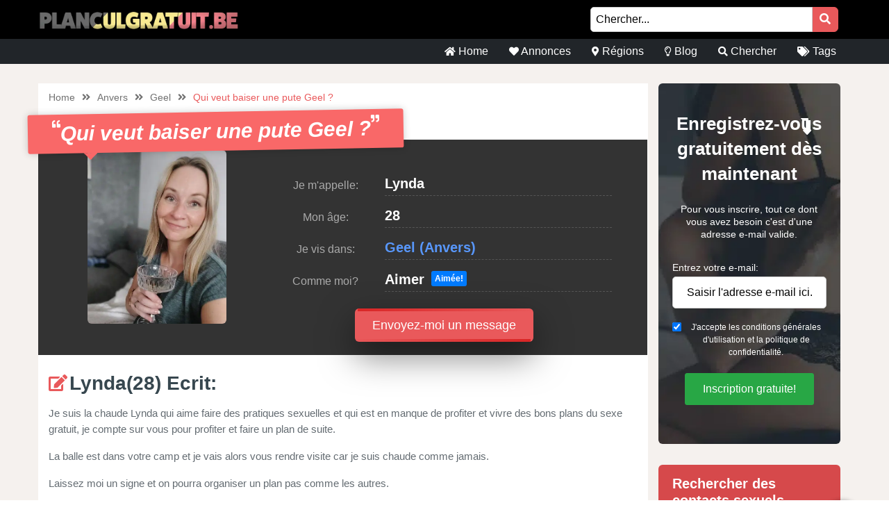

--- FILE ---
content_type: text/html; charset=UTF-8
request_url: https://planculgratuit.be/annonce/qui-veut-baiser-une-pute-geel/
body_size: 13265
content:
<!doctype html><html class="no-js" lang="nl-NL"><head><meta charset="UTF-8" /><meta http-equiv="x-ua-compatible" content="ie=edge"><meta name="viewport" content="width=device-width, initial-scale=1, shrink-to-fit=no"><meta name="theme-color" content="#FF6B2D"><meta name="description" content="Je suis la chaude Lynda qui aime faire des pratiques sexuelles et qui est en manque de profiter et vivre des bons plans du sexe gratuit, je compte sur..."><link rel="stylesheet" media="print" onload="this.onload=null;this.media='all';" id="ao_optimized_gfonts" href="https://fonts.googleapis.com/css?family=Lato%3A300%2C400%2C700%2C800%2C900&amp;display=swap"><link rel="shortcut icon" href="https://planculgratuit.be/wp-content/themes/wpb/assets/img/favicon.ico" type="image/x-icon"><link rel="icon" href="https://planculgratuit.be/wp-content/themes/wpb/assets/img/favicon.ico" type="image/x-icon"><meta name='robots' content='index, follow, max-image-preview:large, max-snippet:-1, max-video-preview:-1' /><title>Qui veut baiser une pute Geel ? - PlanculGratuit.be</title><link rel="canonical" href="https://planculgratuit.be/annonce/qui-veut-baiser-une-pute-geel/" /><meta name="twitter:card" content="summary_large_image" /><meta name="twitter:title" content="Qui veut baiser une pute Geel ? - PlanculGratuit.be" /><meta name="twitter:image" content="https://planculgratuit.be/wp-content/uploads/2024/07/a5f65f8640f4f2f6aae3131e5406014d.png" /><meta name="twitter:label1" content="Geschatte leestijd" /><meta name="twitter:data1" content="1 minuut" /> <script type="application/ld+json" class="yoast-schema-graph">{"@context":"https://schema.org","@graph":[{"@type":"WebPage","@id":"https://planculgratuit.be/annonce/qui-veut-baiser-une-pute-geel/","url":"https://planculgratuit.be/annonce/qui-veut-baiser-une-pute-geel/","name":"Qui veut baiser une pute Geel ? - PlanculGratuit.be","isPartOf":{"@id":"https://planculgratuit.be/#website"},"primaryImageOfPage":{"@id":"https://planculgratuit.be/annonce/qui-veut-baiser-une-pute-geel/#primaryimage"},"image":{"@id":"https://planculgratuit.be/annonce/qui-veut-baiser-une-pute-geel/#primaryimage"},"thumbnailUrl":"https://planculgratuit.be/wp-content/uploads/2024/07/a5f65f8640f4f2f6aae3131e5406014d.png","datePublished":"2024-07-17T20:09:24+00:00","dateModified":"2024-07-17T20:09:24+00:00","breadcrumb":{"@id":"https://planculgratuit.be/annonce/qui-veut-baiser-une-pute-geel/#breadcrumb"},"inLanguage":"nl-NL","potentialAction":[{"@type":"ReadAction","target":["https://planculgratuit.be/annonce/qui-veut-baiser-une-pute-geel/"]}]},{"@type":"ImageObject","inLanguage":"nl-NL","@id":"https://planculgratuit.be/annonce/qui-veut-baiser-une-pute-geel/#primaryimage","url":"https://planculgratuit.be/wp-content/uploads/2024/07/a5f65f8640f4f2f6aae3131e5406014d.png","contentUrl":"https://planculgratuit.be/wp-content/uploads/2024/07/a5f65f8640f4f2f6aae3131e5406014d.png","width":459,"height":583},{"@type":"BreadcrumbList","@id":"https://planculgratuit.be/annonce/qui-veut-baiser-une-pute-geel/#breadcrumb","itemListElement":[{"@type":"ListItem","position":1,"name":"Home","item":"https://planculgratuit.be/"},{"@type":"ListItem","position":2,"name":"Annonce","item":"https://planculgratuit.be/annonce/"},{"@type":"ListItem","position":3,"name":"Qui veut baiser une pute Geel ?"}]},{"@type":"WebSite","@id":"https://planculgratuit.be/#website","url":"https://planculgratuit.be/","name":"PlanculGratuit.be","description":"Vous recherchez un contact sexuel? Sur planculgratuit.be vous trouverez immédiatement des profiles sexuels de votre région.","publisher":{"@id":"https://planculgratuit.be/#organization"},"potentialAction":[{"@type":"SearchAction","target":{"@type":"EntryPoint","urlTemplate":"https://planculgratuit.be/?s={search_term_string}"},"query-input":{"@type":"PropertyValueSpecification","valueRequired":true,"valueName":"search_term_string"}}],"inLanguage":"nl-NL"},{"@type":"Organization","@id":"https://planculgratuit.be/#organization","name":"PlanculGratuit.be","url":"https://planculgratuit.be/","logo":{"@type":"ImageObject","inLanguage":"nl-NL","@id":"https://planculgratuit.be/#/schema/logo/image/","url":"https://planculgratuit.be/wp-content/uploads/2020/11/cropped-Planculgratuit.be_.png","contentUrl":"https://planculgratuit.be/wp-content/uploads/2020/11/cropped-Planculgratuit.be_.png","width":780,"height":90,"caption":"PlanculGratuit.be"},"image":{"@id":"https://planculgratuit.be/#/schema/logo/image/"}}]}</script> <link href='https://fonts.gstatic.com' crossorigin='anonymous' rel='preconnect' /><link rel="alternate" type="application/rss+xml" title="PlanculGratuit.be &raquo; Qui veut baiser une pute Geel ? reactiesfeed" href="https://planculgratuit.be/annonce/qui-veut-baiser-une-pute-geel/feed/" /><link rel='stylesheet' id='sgr-css' href='https://planculgratuit.be/wp-content/cache/autoptimize/css/autoptimize_single_87919152e480d34bc2ab66090bb82746.css' type='text/css' media='all' /><link rel='stylesheet' id='wp-block-library-css' href='https://planculgratuit.be/wp-includes/css/dist/block-library/style.min.css' type='text/css' media='all' /><style id='classic-theme-styles-inline-css' type='text/css'>/*! This file is auto-generated */
.wp-block-button__link{color:#fff;background-color:#32373c;border-radius:9999px;box-shadow:none;text-decoration:none;padding:calc(.667em + 2px) calc(1.333em + 2px);font-size:1.125em}.wp-block-file__button{background:#32373c;color:#fff;text-decoration:none}</style><style id='global-styles-inline-css' type='text/css'>body{--wp--preset--color--black: #000000;--wp--preset--color--cyan-bluish-gray: #abb8c3;--wp--preset--color--white: #ffffff;--wp--preset--color--pale-pink: #f78da7;--wp--preset--color--vivid-red: #cf2e2e;--wp--preset--color--luminous-vivid-orange: #ff6900;--wp--preset--color--luminous-vivid-amber: #fcb900;--wp--preset--color--light-green-cyan: #7bdcb5;--wp--preset--color--vivid-green-cyan: #00d084;--wp--preset--color--pale-cyan-blue: #8ed1fc;--wp--preset--color--vivid-cyan-blue: #0693e3;--wp--preset--color--vivid-purple: #9b51e0;--wp--preset--gradient--vivid-cyan-blue-to-vivid-purple: linear-gradient(135deg,rgba(6,147,227,1) 0%,rgb(155,81,224) 100%);--wp--preset--gradient--light-green-cyan-to-vivid-green-cyan: linear-gradient(135deg,rgb(122,220,180) 0%,rgb(0,208,130) 100%);--wp--preset--gradient--luminous-vivid-amber-to-luminous-vivid-orange: linear-gradient(135deg,rgba(252,185,0,1) 0%,rgba(255,105,0,1) 100%);--wp--preset--gradient--luminous-vivid-orange-to-vivid-red: linear-gradient(135deg,rgba(255,105,0,1) 0%,rgb(207,46,46) 100%);--wp--preset--gradient--very-light-gray-to-cyan-bluish-gray: linear-gradient(135deg,rgb(238,238,238) 0%,rgb(169,184,195) 100%);--wp--preset--gradient--cool-to-warm-spectrum: linear-gradient(135deg,rgb(74,234,220) 0%,rgb(151,120,209) 20%,rgb(207,42,186) 40%,rgb(238,44,130) 60%,rgb(251,105,98) 80%,rgb(254,248,76) 100%);--wp--preset--gradient--blush-light-purple: linear-gradient(135deg,rgb(255,206,236) 0%,rgb(152,150,240) 100%);--wp--preset--gradient--blush-bordeaux: linear-gradient(135deg,rgb(254,205,165) 0%,rgb(254,45,45) 50%,rgb(107,0,62) 100%);--wp--preset--gradient--luminous-dusk: linear-gradient(135deg,rgb(255,203,112) 0%,rgb(199,81,192) 50%,rgb(65,88,208) 100%);--wp--preset--gradient--pale-ocean: linear-gradient(135deg,rgb(255,245,203) 0%,rgb(182,227,212) 50%,rgb(51,167,181) 100%);--wp--preset--gradient--electric-grass: linear-gradient(135deg,rgb(202,248,128) 0%,rgb(113,206,126) 100%);--wp--preset--gradient--midnight: linear-gradient(135deg,rgb(2,3,129) 0%,rgb(40,116,252) 100%);--wp--preset--font-size--small: 13px;--wp--preset--font-size--medium: 20px;--wp--preset--font-size--large: 36px;--wp--preset--font-size--x-large: 42px;--wp--preset--spacing--20: 0.44rem;--wp--preset--spacing--30: 0.67rem;--wp--preset--spacing--40: 1rem;--wp--preset--spacing--50: 1.5rem;--wp--preset--spacing--60: 2.25rem;--wp--preset--spacing--70: 3.38rem;--wp--preset--spacing--80: 5.06rem;--wp--preset--shadow--natural: 6px 6px 9px rgba(0, 0, 0, 0.2);--wp--preset--shadow--deep: 12px 12px 50px rgba(0, 0, 0, 0.4);--wp--preset--shadow--sharp: 6px 6px 0px rgba(0, 0, 0, 0.2);--wp--preset--shadow--outlined: 6px 6px 0px -3px rgba(255, 255, 255, 1), 6px 6px rgba(0, 0, 0, 1);--wp--preset--shadow--crisp: 6px 6px 0px rgba(0, 0, 0, 1);}:where(.is-layout-flex){gap: 0.5em;}:where(.is-layout-grid){gap: 0.5em;}body .is-layout-flow > .alignleft{float: left;margin-inline-start: 0;margin-inline-end: 2em;}body .is-layout-flow > .alignright{float: right;margin-inline-start: 2em;margin-inline-end: 0;}body .is-layout-flow > .aligncenter{margin-left: auto !important;margin-right: auto !important;}body .is-layout-constrained > .alignleft{float: left;margin-inline-start: 0;margin-inline-end: 2em;}body .is-layout-constrained > .alignright{float: right;margin-inline-start: 2em;margin-inline-end: 0;}body .is-layout-constrained > .aligncenter{margin-left: auto !important;margin-right: auto !important;}body .is-layout-constrained > :where(:not(.alignleft):not(.alignright):not(.alignfull)){max-width: var(--wp--style--global--content-size);margin-left: auto !important;margin-right: auto !important;}body .is-layout-constrained > .alignwide{max-width: var(--wp--style--global--wide-size);}body .is-layout-flex{display: flex;}body .is-layout-flex{flex-wrap: wrap;align-items: center;}body .is-layout-flex > *{margin: 0;}body .is-layout-grid{display: grid;}body .is-layout-grid > *{margin: 0;}:where(.wp-block-columns.is-layout-flex){gap: 2em;}:where(.wp-block-columns.is-layout-grid){gap: 2em;}:where(.wp-block-post-template.is-layout-flex){gap: 1.25em;}:where(.wp-block-post-template.is-layout-grid){gap: 1.25em;}.has-black-color{color: var(--wp--preset--color--black) !important;}.has-cyan-bluish-gray-color{color: var(--wp--preset--color--cyan-bluish-gray) !important;}.has-white-color{color: var(--wp--preset--color--white) !important;}.has-pale-pink-color{color: var(--wp--preset--color--pale-pink) !important;}.has-vivid-red-color{color: var(--wp--preset--color--vivid-red) !important;}.has-luminous-vivid-orange-color{color: var(--wp--preset--color--luminous-vivid-orange) !important;}.has-luminous-vivid-amber-color{color: var(--wp--preset--color--luminous-vivid-amber) !important;}.has-light-green-cyan-color{color: var(--wp--preset--color--light-green-cyan) !important;}.has-vivid-green-cyan-color{color: var(--wp--preset--color--vivid-green-cyan) !important;}.has-pale-cyan-blue-color{color: var(--wp--preset--color--pale-cyan-blue) !important;}.has-vivid-cyan-blue-color{color: var(--wp--preset--color--vivid-cyan-blue) !important;}.has-vivid-purple-color{color: var(--wp--preset--color--vivid-purple) !important;}.has-black-background-color{background-color: var(--wp--preset--color--black) !important;}.has-cyan-bluish-gray-background-color{background-color: var(--wp--preset--color--cyan-bluish-gray) !important;}.has-white-background-color{background-color: var(--wp--preset--color--white) !important;}.has-pale-pink-background-color{background-color: var(--wp--preset--color--pale-pink) !important;}.has-vivid-red-background-color{background-color: var(--wp--preset--color--vivid-red) !important;}.has-luminous-vivid-orange-background-color{background-color: var(--wp--preset--color--luminous-vivid-orange) !important;}.has-luminous-vivid-amber-background-color{background-color: var(--wp--preset--color--luminous-vivid-amber) !important;}.has-light-green-cyan-background-color{background-color: var(--wp--preset--color--light-green-cyan) !important;}.has-vivid-green-cyan-background-color{background-color: var(--wp--preset--color--vivid-green-cyan) !important;}.has-pale-cyan-blue-background-color{background-color: var(--wp--preset--color--pale-cyan-blue) !important;}.has-vivid-cyan-blue-background-color{background-color: var(--wp--preset--color--vivid-cyan-blue) !important;}.has-vivid-purple-background-color{background-color: var(--wp--preset--color--vivid-purple) !important;}.has-black-border-color{border-color: var(--wp--preset--color--black) !important;}.has-cyan-bluish-gray-border-color{border-color: var(--wp--preset--color--cyan-bluish-gray) !important;}.has-white-border-color{border-color: var(--wp--preset--color--white) !important;}.has-pale-pink-border-color{border-color: var(--wp--preset--color--pale-pink) !important;}.has-vivid-red-border-color{border-color: var(--wp--preset--color--vivid-red) !important;}.has-luminous-vivid-orange-border-color{border-color: var(--wp--preset--color--luminous-vivid-orange) !important;}.has-luminous-vivid-amber-border-color{border-color: var(--wp--preset--color--luminous-vivid-amber) !important;}.has-light-green-cyan-border-color{border-color: var(--wp--preset--color--light-green-cyan) !important;}.has-vivid-green-cyan-border-color{border-color: var(--wp--preset--color--vivid-green-cyan) !important;}.has-pale-cyan-blue-border-color{border-color: var(--wp--preset--color--pale-cyan-blue) !important;}.has-vivid-cyan-blue-border-color{border-color: var(--wp--preset--color--vivid-cyan-blue) !important;}.has-vivid-purple-border-color{border-color: var(--wp--preset--color--vivid-purple) !important;}.has-vivid-cyan-blue-to-vivid-purple-gradient-background{background: var(--wp--preset--gradient--vivid-cyan-blue-to-vivid-purple) !important;}.has-light-green-cyan-to-vivid-green-cyan-gradient-background{background: var(--wp--preset--gradient--light-green-cyan-to-vivid-green-cyan) !important;}.has-luminous-vivid-amber-to-luminous-vivid-orange-gradient-background{background: var(--wp--preset--gradient--luminous-vivid-amber-to-luminous-vivid-orange) !important;}.has-luminous-vivid-orange-to-vivid-red-gradient-background{background: var(--wp--preset--gradient--luminous-vivid-orange-to-vivid-red) !important;}.has-very-light-gray-to-cyan-bluish-gray-gradient-background{background: var(--wp--preset--gradient--very-light-gray-to-cyan-bluish-gray) !important;}.has-cool-to-warm-spectrum-gradient-background{background: var(--wp--preset--gradient--cool-to-warm-spectrum) !important;}.has-blush-light-purple-gradient-background{background: var(--wp--preset--gradient--blush-light-purple) !important;}.has-blush-bordeaux-gradient-background{background: var(--wp--preset--gradient--blush-bordeaux) !important;}.has-luminous-dusk-gradient-background{background: var(--wp--preset--gradient--luminous-dusk) !important;}.has-pale-ocean-gradient-background{background: var(--wp--preset--gradient--pale-ocean) !important;}.has-electric-grass-gradient-background{background: var(--wp--preset--gradient--electric-grass) !important;}.has-midnight-gradient-background{background: var(--wp--preset--gradient--midnight) !important;}.has-small-font-size{font-size: var(--wp--preset--font-size--small) !important;}.has-medium-font-size{font-size: var(--wp--preset--font-size--medium) !important;}.has-large-font-size{font-size: var(--wp--preset--font-size--large) !important;}.has-x-large-font-size{font-size: var(--wp--preset--font-size--x-large) !important;}
.wp-block-navigation a:where(:not(.wp-element-button)){color: inherit;}
:where(.wp-block-post-template.is-layout-flex){gap: 1.25em;}:where(.wp-block-post-template.is-layout-grid){gap: 1.25em;}
:where(.wp-block-columns.is-layout-flex){gap: 2em;}:where(.wp-block-columns.is-layout-grid){gap: 2em;}
.wp-block-pullquote{font-size: 1.5em;line-height: 1.6;}</style><link rel='stylesheet' id='bootstrap-css' href='https://planculgratuit.be/wp-content/themes/wpb/assets/bower_components/bootstrap/dist/css/bootstrap.min.css' type='text/css' media='all' /><link rel='stylesheet' id='fa-free-css' href='https://planculgratuit.be/wp-content/themes/wpb/assets/bower_components/fontawesome/css/all.min.css' type='text/css' media='all' /><link rel='stylesheet' id='owl-carousel-2-css' href='https://planculgratuit.be/wp-content/themes/wpb/assets/bower_components/owl.carousel/dist/assets/owl.carousel.min.css' type='text/css' media='all' /><link rel='stylesheet' id='animate-css' href='https://planculgratuit.be/wp-content/cache/autoptimize/css/autoptimize_single_cb67371414710491ee3730390d1efb33.css' type='text/css' media='all' /><link rel='stylesheet' id='fancybox-css' href='https://planculgratuit.be/wp-content/themes/wpb/assets/bower_components/fancybox-master/dist/jquery.fancybox.min.css' type='text/css' media='all' /><link rel='stylesheet' id='general-css' href='https://planculgratuit.be/wp-content/themes/wpb/assets/css/general.min.css' type='text/css' media='all' /> <script defer id="sgr-js-extra" src="[data-uri]"></script> <script defer type="text/javascript" src="https://planculgratuit.be/wp-content/cache/autoptimize/js/autoptimize_single_f2838b1ff6c3653d68b8e3dc78562a01.js" id="sgr-js"></script> <script defer type="text/javascript" src="https://planculgratuit.be/wp-includes/js/jquery/jquery.min.js" id="jquery-core-js"></script> <script defer type="text/javascript" src="https://planculgratuit.be/wp-includes/js/jquery/jquery-migrate.min.js" id="jquery-migrate-js"></script> <link rel="https://api.w.org/" href="https://planculgratuit.be/wp-json/" /><link rel="EditURI" type="application/rsd+xml" title="RSD" href="https://planculgratuit.be/xmlrpc.php?rsd" /><meta name="generator" content="WordPress 6.4.7" /><link rel='shortlink' href='https://planculgratuit.be/?p=7610' /><link rel="alternate" type="application/json+oembed" href="https://planculgratuit.be/wp-json/oembed/1.0/embed?url=https%3A%2F%2Fplanculgratuit.be%2Fannonce%2Fqui-veut-baiser-une-pute-geel%2F" /><link rel="alternate" type="text/xml+oembed" href="https://planculgratuit.be/wp-json/oembed/1.0/embed?url=https%3A%2F%2Fplanculgratuit.be%2Fannonce%2Fqui-veut-baiser-une-pute-geel%2F&#038;format=xml" /><style type="text/css">.recentcomments a{display:inline !important;padding:0 !important;margin:0 !important;}</style><style type="text/css" id="wp-custom-css">#mainHeader .top-bar .header-logo{
	max-width: 300px !important;
}
#mainFooter .bottom-info .container {
	font-size: 11px !important;
}
@media (max-width: 767px){
	#single-advertentie .bg-darkg {
		height: 300px !important;
		padding-bottom: 30px;
	}
}
.legalDisclaimerContainer{
	position:fixed;
	z-index:2000;
	top:0;
	right:0;
	bottom:0;
	left:0;
	display:-webkit-box;
	display:-webkit-flex;
	display: -ms-flexbox;
	display: flex;
	-webkit-align-items:center;
	-ms-flex-align:center;
	align-items:center;
	-webkit-box-pack:center;
	-webkit-justify-content:center;
	-ms-flex-pack:center;
	justify-content:center;
	padding:10px;
	background-color:rgba(31,24,55,.96);
}
.legalDisclaimer{
		font-size:11px;
		border-radius:10px
}
.legalDisclaimer .content{
		overflow: auto;
		width:100%;
		max-width: 680px;
	  margin: auto;
		padding:15px 15px 0;
		border-radius:5px;
		background-color:#fff;
		color:#fff;
		text-align:left;
}
.legalDisclaimer .content .tit{
	font-size:20px;
	color: #fff;
	line-height: 28px;
}
.legalDisclaimer .content .tit strong{
	color: #ef2135
}
.legalDisclaimer .ui{
		padding:15px;
		border-radius:0 0 5px 5px;
		background-color: transparent;
		max-width:500px;
}
.legalDisclaimer .ui .btn{
		width: 100%;
		border-color: #49499c;
    background: #49499c;
    box-shadow: 0 5px 0 0 #37375d !important;
	  color: #fff;
	  position: relative;
}
.legalDisclaimer .ui .btn i{
    background: rgba(0,0,0,.2);
    font-size: 20px;
    color: #00ff3d;
	  position: absolute;
    top: 0;
    left: 0;
    height: 100%;
    padding: 15px;
}
.legalDisclaimer .ui a{
	color: #fff;
	text-decoration: underline;
}
@media (max-width: 767px){
	.legalDisclaimerContainer{
		padding: 0;
	}
	.legalDisclaimer{
		height: 100%;
		border-radius: unset;
	}
	.legalDisclaimer .content{
		width: 100%;
    height: 100%;
		max-width: none;
		padding-top: 90%;
		padding-bottom: 145px;
		background: linear-gradient(
0deg,#a7928d,hsla(0,0%,100%,0));
		-ms-overflow-style: none;  /* IE and Edge */
  scrollbar-width: none;  /* Firefox */
	}

.legalDisclaimer .content.scroll{
	background: linear-gradient( 
0deg,#a7928d,#80756f61) !important;
	transition: 1s ease-out;
	backdrop-filter: blur(4px);
	}
	.legalDisclaimer .content::-webkit-scrollbar {
  display: none;
}
	.legalDisclaimer .ui.ui2.scroll{
		width: 100%;
    max-width: none;
    border-top: 2px solid #f8f9fa;
    background: transparent;
	}
	.legalDisclaimer .ui.ui2{
		position: absolute;
    bottom: 0;
    width: 100%;
    left: 0;
		max-width: none;
		background: #a7928d;
		color: #fff;
	}
	
}
//blog
@media (max-width: 767px){
	#single-advertentie .bg-darkg {
		height: 300px !important;
		padding-bottom: 30px;
	}
}

#mainHeader .menu-bar{
	justify-content: flex-end !important;
    width: 100% !important;
}
#mainHeader .menu-bar ul{
	justify-content: flex-end;
}

#single{
	background: #f5f1ee;
}

#single .wrapper{
	background: #fff;
	padding: 0 15px;
}

#single h2{
	font-size: 30px;
}

.single #mainHeader .menu-bar ul{
	justify-content: flex-start !important;
}
ul.related{
	list-style: none;
	padding:0;
}

.blog-item{
	margin-bottom: 15px;
  padding-bottom: 15px;
  border-bottom: 1px dotted #cccccc;
}
        
.blog-item img{
 width: 100%;
 height: 100%;
 object-fit: cover;
 border-radius: 6px;
}
.blog-item h6{
	font-size: 16px;
  font-weight: 600;
  color: #616161;
  margin-bottom: 5px;
}
.b-date{
	font-size: 14px;
  font-weight: 400;
  color: #646c72;
}
h1.side-title{
	font-size: 20px;
	margin-bottom: 12.5px;
	margin-top: 0;
	line-height: 1.2;
  color: #37474f;
	text-align: left;
}
.side-widget{
	background-color: #fff;
  margin-bottom: 30px;
  position: relative;
  border-radius: 6px;
	overflow: hidden;
	box-shadow: 0 1px 15px rgb(0 0 0 / 8%);+
}
.side-widget h4{
	background-color: #bdbdbd!important;
	font-size: 20px;
	line-height: 1.2;
  color: #37474f;align-content;
	padding: 15px;
}
.side-widget .body{
	padding: 15px!important;
	padding-bottom: 10px;
	font-size: 16px;
	line-height: 1.57142857;
  color: #646c72;
}
.side-widget .body i{
	color: #d6494b;
	font-size: 2em;
}
.side-btn.btn{
	padding: 6px 15px;
    font-size: 16px;
    line-height: 1.57142857;
    -webkit-font-smoothing: subpixel-antialiased;
    transition: border .2s linear , color .2s linear , width .2s linear , background-color .2s linear;
	border-radius: 6px;
	background-color: #e4eaec;
  border-color: #e4eaec;
}
#single .info-wrapper{
	justify-content: flex-start;
}
#single .info-wrapper .blog-info{
margin-right: 10px;	
}
#single .img-wrapper .content{
  position: absolute;
  z-index: 999;
  top: 25%;
  width: 100%;
  left: 0;
  text-align: center;
}
#single .img-wrapper .content h1{
  position: relative !important;
	margin-top: 0px;
	font-size: 28px;
}
#single .img-wrapper .content .date{
  font-size: 16px;
	opacity: .8;
	color: #fff;
}
#single .img-wrapper .content .date:after {
    width: 20px;
    height: 2px;
    content: "";
    display: block;
    margin: 15px auto;
    background-color: #fff;
}
#single .img-wrapper .content .btn-outline-white{
		font-size: 14px;
    line-height: 1.5;
    border-radius: 2px;
}
.link-single{
	font-size: 20px;
  margin-bottom: 12.5px;
	line-height: 1.2;
  color: #37474f !important;
	font-weight: 700;
	display: block;
}
.scroll-to-top .fix{
	position: sticky;
	top: 50px;
}</style></head><body class="annonce-template-default single single-annonce postid-7610 wp-custom-logo body_class"><header id="mainHeader"><div class="container-fluid sm-menu-container d-lg-none"> <button class="menu-toggler"> <span></span> <span></span> <span></span> </button><div class="header-logo"> <a href="https://planculgratuit.be/" class="custom-logo-link" rel="home"><img width="780" height="90" src="https://planculgratuit.be/wp-content/uploads/2020/11/cropped-Planculgratuit.be_.png" class="custom-logo" alt="PlanculGratuit.be" decoding="async" fetchpriority="high" srcset="https://planculgratuit.be/wp-content/uploads/2020/11/cropped-Planculgratuit.be_.png 780w, https://planculgratuit.be/wp-content/uploads/2020/11/cropped-Planculgratuit.be_-768x89.png 768w" sizes="(max-width: 780px) 100vw, 780px" /></a></div> <a href="https://planculgratuit.be/annonce/qui-veut-baiser-une-pute-geel/"><i class="fas fa-search"></i></a><div class="mobile-menu mobile-main-menu text-center"><div class="header-logo"> <a href="https://planculgratuit.be/" class="custom-logo-link" rel="home"><img width="780" height="90" src="https://planculgratuit.be/wp-content/uploads/2020/11/cropped-Planculgratuit.be_.png" class="custom-logo" alt="PlanculGratuit.be" decoding="async" srcset="https://planculgratuit.be/wp-content/uploads/2020/11/cropped-Planculgratuit.be_.png 780w, https://planculgratuit.be/wp-content/uploads/2020/11/cropped-Planculgratuit.be_-768x89.png 768w" sizes="(max-width: 780px) 100vw, 780px" /></a></div><ul id="menu-headermenu" class="navbar-nav mobile"><li id="menu-item-21" class="menu-item menu-item-type-post_type menu-item-object-page menu-item-home menu-item-21"><a href="https://planculgratuit.be/"><i class="fas fa-home"></i> Home</a></li><li id="menu-item-1690" class="menu-item menu-item-type-post_type_archive menu-item-object-annonce menu-item-1690"><a href="https://planculgratuit.be/annonce/"><i class="fas fa-heart"></i> Annonces</a></li><li id="menu-item-25" class="menu-item menu-item-type-post_type menu-item-object-page menu-item-25"><a href="https://planculgratuit.be/regions/"><i class="fas fa-map-marker-alt"></i> Régions</a></li><li id="menu-item-3026" class="menu-item menu-item-type-post_type menu-item-object-page current_page_parent menu-item-3026"><a href="https://planculgratuit.be/blog/"><i class="far fa-lightbulb"></i> Blog</a></li><li id="menu-item-27" class="menu-item menu-item-type-post_type menu-item-object-page menu-item-27"><a href="https://planculgratuit.be/chercher/"><i class="fas fa-search"></i> Chercher</a></li><li id="menu-item-26" class="menu-item menu-item-type-post_type menu-item-object-page menu-item-26"><a href="https://planculgratuit.be/tags/"><i class="fas fa-tags"></i> Tags</a></li></ul><ul class="b-none pt-5"><li> <a href="#" target="_self" data-toggle="modal" data-target="#RegisterModalHead"><i class="fas fa-pen-square"></i> Enregistrez-vous gratuitement Maintenant</a></li></ul></div></div><div class="container-fluid d-none d-lg-flex b-black"><div class="container top-bar"><div class="header-logo"> <a href="https://planculgratuit.be/" class="custom-logo-link" rel="home"><img width="780" height="90" src="https://planculgratuit.be/wp-content/uploads/2020/11/cropped-Planculgratuit.be_.png" class="custom-logo" alt="PlanculGratuit.be" decoding="async" srcset="https://planculgratuit.be/wp-content/uploads/2020/11/cropped-Planculgratuit.be_.png 780w, https://planculgratuit.be/wp-content/uploads/2020/11/cropped-Planculgratuit.be_-768x89.png 768w" sizes="(max-width: 780px) 100vw, 780px" /></a></div><div class="col-lg top-links"><form class="search-form mr-2" method="GET" action="https://planculgratuit.be"><div class="input-group"> <input type="text" class="form-control main-search" placeholder="Chercher..." name="s" autocomplete="off"> <input type="hidden" value="advertentie" name="post_type"><div class="input-group-append"> <button class="search-btn" type="submit"><i class="fas fa-search"></i></button></div></div><div class="search-results"></div></form></div></div></div><div class="container d-none d-lg-flex"><div class="row header-bar"><div class="col-lg-6 offset-lg-6 menu-bar"><ul id="menu-headermenu-1" class="navbar-nav main-menu"><li class="menu-item menu-item-type-post_type menu-item-object-page menu-item-home menu-item-21"><a href="https://planculgratuit.be/"><i class="fas fa-home"></i> Home</a></li><li class="menu-item menu-item-type-post_type_archive menu-item-object-annonce menu-item-1690"><a href="https://planculgratuit.be/annonce/"><i class="fas fa-heart"></i> Annonces</a></li><li class="menu-item menu-item-type-post_type menu-item-object-page menu-item-25"><a href="https://planculgratuit.be/regions/"><i class="fas fa-map-marker-alt"></i> Régions</a></li><li class="menu-item menu-item-type-post_type menu-item-object-page current_page_parent menu-item-3026"><a href="https://planculgratuit.be/blog/"><i class="far fa-lightbulb"></i> Blog</a></li><li class="menu-item menu-item-type-post_type menu-item-object-page menu-item-27"><a href="https://planculgratuit.be/chercher/"><i class="fas fa-search"></i> Chercher</a></li><li class="menu-item menu-item-type-post_type menu-item-object-page menu-item-26"><a href="https://planculgratuit.be/tags/"><i class="fas fa-tags"></i> Tags</a></li></ul></div></div></div></header><div class="modal fade" id="RegisterModalHead" tabindex="-1" role="dialog" aria-labelledby="Register Form" aria-hidden="true"><div class="modal-dialog modal-dialog-centered" role="document"><div class="modal-content"><div class="modal-body text-center"><h3 class="mb-0">Contact sexuel direct?</h3><h3>S'inscrire maintenant!</h3><div class="badge badge-success text-uppercase font-weight-bold"> Temporairement gratuit</div><p class="mt-4 mb-4">Pour vous contacter, vous n'avez besoin que d'une adresse e-mail valide. Après vous être inscrit, vous pouvez afficher un nombre illimité de membres et envoyer des messages!</p><form id="reg_form" method="POST" action="https://planculgratuit.be/inscription-gratuite/" accept-charset="UTF-8"><div class="form-group mb-2"> <label for="email">E-mail:</label> <input class="form-control" id="emailRedirectRegister" type="email" name="emailRedirectRegister"  placeholder="Tapez votre e-mail ici" required></div><div class="form-group form-check mb-2"> <input type="checkbox" class="form-check-input mt-3 agree" id="agree" checked="checked" style="width:auto"> <label class="form-check-label" for="agree" style="margin-top:14px;font-size:12px">J'accepte les conditions générales d'utilisation et la politique de confidentialité.</label></div> <button type="submit" class="btn btn-success mx-auto mb-3 farm-btn">Inscription gratuite! </button></form> <a href="#" class=" mb-4" data-dismiss="modal">Non, je préfère me masturber</a></div></div></div></div><section id="single-advertentie" class="section interior"><div class="container"><div class="row m-0"><div class="col-md-8 col-lg-9 white-bg mb-3"><ul class="wpb5-crumb"><li class="home"><a href="https://planculgratuit.be">Home</a></li><li class="separator"><i class="fas fa-angle-double-right"></i></li><li><a href="https://planculgratuit.be/anvers/">Anvers</a></li><li class="separator"><i class="fas fa-angle-double-right"></i></li><li><a href="https://planculgratuit.be/geel/">Geel</a></li><li class="separator"><i class="fas fa-angle-double-right"></i></li><li><span>Qui veut baiser une pute Geel ?</span></li></ul><h1 class="mb-3"><i class="fas fa-quote-left" aria-hidden="true"></i>Qui veut baiser une pute Geel ?<i class="fas fa-quote-right" aria-hidden="true"></i></h1><div class="row"><div class="col-lg-4 bg-darkg"> <a href="https://planculgratuit.be/wp-content/uploads/2024/07/a5f65f8640f4f2f6aae3131e5406014d.png" data-fancybox="gallery" data-caption="" > <img class="src" src="https://planculgratuit.be/wp-content/uploads/2024/07/a5f65f8640f4f2f6aae3131e5406014d.png" alt="" /> </a></div><div class="col-lg-8 data"><div class="row"><div class= "col-lg-4 col-sm-12"><p>Je m'appelle:</p></div><div class= "col-lg-8 col-sm-12 text-left pl-lg-0"><p class="dtap"><span>Lynda</span></p></div></div><div class="row"><div class= "col-lg-4 col-sm-12"><p>Mon âge:</p></div><div class= "col-lg-8 col-sm-12 text-left pl-lg-0"><p class="dtap"><span>28</span></p></div></div><div class="row"><div class= "col-lg-4 col-sm-12"><p>Je vis dans:</p></div><div class= "col-lg-8 col-sm-12 text-left pl-lg-0"><p class="dtap"><span><a href="https://planculgratuit.be/geel/" title="View all sexadvertenties in Geel">Geel</a> <a href="https://planculgratuit.be/anvers/" title="View all sexadvertenties in Anvers">(Anvers)</a></span></p></div></div><div class="row"><div class= "col-lg-4 col-sm-12"><p>Comme moi?</p></div><div class= "col-lg-8 col-sm-12 text-left pl-lg-0"><p class="dtap"><span class="likes"> Aimer <a data-id="7610" data-likes="" class="btn-blue">Aimée!</a> </span></p></div></div> <a class="animated-button1 mt-2" href="#" target="_self" data-toggle="modal" data-target="#RegisterModal"> <span></span> <span></span> <span></span> <span></span> Envoyez-moi un message </a></div></div><div class="this_content"><h2 class="mt-4"><i class="fas fa-edit icon-primary"></i>Lynda(28) Ecrit:</h2><div><p>Je suis la chaude Lynda qui aime faire des pratiques sexuelles et qui est en manque de profiter et vivre des bons plans du sexe gratuit, je compte sur vous pour profiter et faire un plan de suite.</p><p>La balle est dans votre camp et je vais alors vous rendre visite car je suis chaude comme jamais.</p><p>Laissez moi un signe et on pourra organiser un plan pas comme les autres.</p></div><h3 class="mb-1"><i class="fas fa-tags icon-primary"></i>Ce profil est répertorié dans la catégorie:</h3><ul><li> <a class="btn btn-icon" href="https://planculgratuit.be/anal/" title="View all sexadvertenties in Anal"> <i class="fas fa-check"></i> Anal </a></li></ul></div><div class="bottom-data pt-3"><div class="cont mb-4"><p> <strong>Tu veux du sexe avec Lynda?</strong></p><p>Cliquez sur le lien ci-dessous!</p></div><div class="link"> <a class="btn btn-primary mb-5" href="#" target="_self" data-toggle="modal" data-target="#RegisterModal"> Contactez Lynda maintenant </a></div></div><div id="related-loop" class=" mt-4 p-3 "><div class="row flex-row adv-data m-0"><h2><i class="fas fa-map-marker-alt icon-primary"></i>Autres profils de Geel</h2><div class="col-md-3"> <a href="https://planculgratuit.be/annonce/comment-trouver-un-plan-cul-a-geel/" target="_self"> <img class="mb-2" src="https://planculgratuit.be/wp-content/uploads/2026/01/fce3b844cce0fb29bfc1054dbb0b994f.jpg" alt="Comment trouver un plan cul A Geel ?"> </a><div class="ddata"> <a href="https://planculgratuit.be/annonce/comment-trouver-un-plan-cul-a-geel/" target="_self"><h4>Pamela (43 Ans)</h4> </a></div></div><div class="col-md-3"> <a href="https://planculgratuit.be/annonce/je-suis-ici-pour-plan-cul-geel/" target="_self"> <img class="mb-2" src="https://planculgratuit.be/wp-content/uploads/2025/06/355947.jpg" alt="Je suis ici pour plan cul Geel"> </a><div class="ddata"> <a href="https://planculgratuit.be/annonce/je-suis-ici-pour-plan-cul-geel/" target="_self"><h4>Amanda (55 Ans)</h4> </a></div></div><div class="col-md-3"> <a href="https://planculgratuit.be/annonce/une-nouvelle-suceuse-de-bite-du-coin/" target="_self"> <img class="mb-2" src="https://planculgratuit.be/wp-content/uploads/2024/05/675973.jpg" alt="Une nouvelle suceuse de bite du coin"> </a><div class="ddata"> <a href="https://planculgratuit.be/annonce/une-nouvelle-suceuse-de-bite-du-coin/" target="_self"><h4>Adele (34 Ans)</h4> </a></div></div><div class="col-md-3"> <a href="https://planculgratuit.be/annonce/ce-soir-on-peut-profiter-a-fond-2/" target="_self"> <img class="mb-2" src="https://planculgratuit.be/wp-content/uploads/2024/04/117607.jpg" alt="Ce soir on peut profiter a fond"> </a><div class="ddata"> <a href="https://planculgratuit.be/annonce/ce-soir-on-peut-profiter-a-fond-2/" target="_self"><h4>Radia (27 Ans)</h4> </a></div></div></div></div></div><div class="col-lg-3 col-md-4 np-sm"><div class="promo" data-background="https://planculgratuit.be/wp-content/uploads/2020/06/banner_bg.jpg" data-background-size="cover" data-background-position="center center"><h2>Enregistrez-vous gratuitement dès maintenant<i class="fas fa-level-down-alt"></i></h2><p class="mt-4 mb-4">Pour vous inscrire, tout ce dont vous avez besoin c'est d'une adresse e-mail valide.</p><form method="POST" action="https://planculgratuit.be/inscription-gratuite/" accept-charset="UTF-8"><div class="form-group text-left mb-1"> <label for="email">Entrez votre e-mail:</label> <input class="form-control" type="email" name="emailRedirectRegister" id="emailRedirectRegister" placeholder="Saisir l'adresse e-mail ici..." required></div><div class="form-group form-check mb-2"> <input type="checkbox" class="form-check-input mt-3 agree" id="agree" checked="checked"> <label class="form-check-label" for="agree" style="margin-top:14px;font-size:12px">J'accepte les conditions générales d'utilisation et la politique de confidentialité.</label></div> <button type="submit" class="btn btn-success mx-auto mb-3 farm-btn">Inscription gratuite! </button></form></div><div class="side"><h4>Rechercher des contacts sexuels</h4><form method="POST" action="" accept-charset="UTF-8" class="max-width-380 margin-0-auto"><div class="form-group"> <label for="regio">Je suis un(e):</label> <select class=" form-control"><option value="man">Homme</option><option value="vrouw">Femme</option><option value="stel">Couple</option> </select></div><div class="form-group"> <label for="regio">Je cherche un(e):</label> <select class=" form-control"><option value="man">Homme</option><option value="vrouw" selected>Femme</option><option value="stel">Couple</option> </select></div><div class="form-group"> <label for="regio">Régions:</label> <select name="regio" id="regio" class=" form-control"><option value="" selected="" disabled="">Sélectionnez une région</option><option value="Brabant-wallon">Brabant-wallon</option><option value="Bruxelles">Bruxelles</option><option value="Hainaut">Hainaut</option><option value="Liège">Liège</option><option value="Luxembourg">Luxembourg</option><option value="Namur">Namur</option> </select></div><div class="text-center"> <input data-base="https://planculgratuit.be" id="search_btn" type="submit" value="Chercher" class="btn btn-primary "></div></form></div><div class="side"><h4>Catégories populaires</h4><ul><p class="mb-3">Cherchez-vous quelque chose de spécial?</p><li> <a href="https://planculgratuit.be/anal/" title="Bekijk alles in Anal"> Anal <span class="badge">142</span> </a></li><li> <a href="https://planculgratuit.be/club-libertin/" title="Bekijk alles in Club Libertin"> Club Libertin <span class="badge">8</span> </a></li><li> <a href="https://planculgratuit.be/femme-mure/" title="Bekijk alles in Femme Mure"> Femme Mure <span class="badge">46</span> </a></li><li> <a href="https://planculgratuit.be/femme-ronde/" title="Bekijk alles in Femme Ronde"> Femme Ronde <span class="badge">50</span> </a></li><li> <a href="https://planculgratuit.be/massage-erotique/" title="Bekijk alles in Massage Erotique"> Massage Erotique <span class="badge">139</span> </a></li><li> <a href="https://planculgratuit.be/nympho/" title="Bekijk alles in Nympho"> Nympho <span class="badge">37</span> </a></li><li> <a href="https://planculgratuit.be/rencontre-coquine/" title="Bekijk alles in Rencontre Coquine"> Rencontre Coquine <span class="badge">140</span> </a></li><li> <a href="https://planculgratuit.be/rencontre-sexe/" title="Bekijk alles in Rencontre Sexe"> Rencontre Sexe <span class="badge">145</span> </a></li><li> <a href="https://planculgratuit.be/salope/" title="Bekijk alles in Salope"> Salope <span class="badge">40</span> </a></li><li> <a href="https://planculgratuit.be/sexe-amateur/" title="Bekijk alles in Sexe Amateur"> Sexe Amateur <span class="badge">6</span> </a></li><li> <a href="https://planculgratuit.be/sexe-chaud/" title="Bekijk alles in Sexe Chaud"> Sexe Chaud <span class="badge">78</span> </a></li><li> <a href="https://planculgratuit.be/sexe-gratuit/" title="Bekijk alles in Sexe Gratuit"> Sexe Gratuit <span class="badge">110</span> </a></li><li> <a href="https://planculgratuit.be/sucer/" title="Bekijk alles in Sucer"> Sucer <span class="badge">66</span> </a></li> <a href="https://planculgratuit.be/tags" target="_self"> <button class="btn btn-primary mx-auto mt-4 mb-3"> Voir tous le tags </button> </a></ul></div><div class="side "><h4>Régions populaires</h4><ul class="mb-0"><p class="mb-3">Des femmes excitées cherchent du sexe comme vous, du sexe gratuit dans toutes les régions!</p><li> <a href="https://planculgratuit.be/brabant-wallon/" title="Bekijk alles in Brabant-wallon"> Brabant-wallon <span class="badge">244</span> </a></li><li> <a href="https://planculgratuit.be/bruxelles/" title="Bekijk alles in Bruxelles"> Bruxelles <span class="badge">461</span> </a></li><li> <a href="https://planculgratuit.be/hainaut/" title="Bekijk alles in Hainaut"> Hainaut <span class="badge">323</span> </a></li><li> <a href="https://planculgratuit.be/liege/" title="Bekijk alles in Liège"> Liège <span class="badge">236</span> </a></li><li> <a href="https://planculgratuit.be/luxembourg/" title="Bekijk alles in Luxembourg"> Luxembourg <span class="badge">132</span> </a></li><li> <a href="https://planculgratuit.be/namur/" title="Bekijk alles in Namur"> Namur <span class="badge">184</span> </a></li> <a href="https://planculgratuit.be/regios/" target="_self"> <button class="btn btn-primary mx-auto mt-4 mb-3"> Sélectionner sa région </button> </a></ul></div></div></div></div></section><section id="register_block" class="section wow fadeInLeftBig"><div class="container"><div class="row"><div class="col-md-6 br-primary"><h3>Inscrivez-vous maintenant pour un accès illimité</h3><p>Inscrivez-vous gratuitement sur sextreff.ch et profitez immédiatement de tous les avantages. En tant que membre à part entière, vous pouvez non seulement profiter de tous les profils, mais vous pouvez également envoyer et recevoir des messages. Tout ce dont vous avez besoin est une adresse e-mail fonctionnelle.</p></div><div class="col-md-6"><form method="POST" action="https://planculgratuit.be/inscription-gratuite/" accept-charset="UTF-8"><div class="form-group text-left mb-2"> <label for="email">Email:</label> <input class="form-control" type="email" name="emailRedirectRegister"  placeholder="Saisir l'adresse e-mail ici..." required></div><div class="form-group form-check"> <input type="checkbox" class="form-check-input mt-3 agree" id="agree" checked="checked"> <label class="form-check-label" for="agree" style="margin-top:14px;font-size:12px; color:white">J'accepte les conditions générales d'utilisation et la politique de confidentialité.</label></div> <button type="submit" class="btn btn-success mx-auto mb-3 farm-btn">Inscription gratuite! <i class="fas fa-arrow-right"></i></button></form></div></div></div></section> <a class="phoneRedirectRegisterBar" href="#" target="_self" data-toggle="modal" data-target="#RegisterModalHead"><div class="content"> <img src="https://planculgratuit.be/wp-content/uploads/2024/07/a5f65f8640f4f2f6aae3131e5406014d.png" alt="" /><p class="mb-0">Un plan cul avec Lynda?</br> <span>Cliquez ici pour contact!</span></p></div> </a><div class="modal fade" id="RegisterModal" tabindex="-1" role="dialog" aria-labelledby="Register Form" aria-hidden="true"><div class="modal-dialog modal-dialog-centered" role="document"><div class="modal-content"><div class="modal-body text-center"><h3 class="mb-0">Contact sexuel direct?</h3><h3>S'inscrire maintenant!</h3><div class="badge badge-success text-uppercase font-weight-bold"> Temporairement gratuit</div><p class="mt-4 mb-4">Pour vous contacter, vous n'avez besoin que d'une adresse e-mail valide. Après vous être inscrit, vous pouvez afficher un nombre illimité de membres et envoyer des messages!</p><form id="reg_form" method="POST" action="https://planculgratuit.be/inscription-gratuite/" accept-charset="UTF-8"><div class="form-group mb-2"> <label for="email">E-mail:</label> <input class="form-control" id="emailRedirectRegister" type="email" name="emailRedirectRegister"  placeholder="Tapez votre e-mail ici" required></div><div class="form-group form-check"> <input type="checkbox" class="form-check-input mt-3 agree" id="agree" checked="checked"> <label class="form-check-label" for="agree" style="margin-top:14px;font-size:12px">J'accepte les conditions générales d'utilisation et la politique de confidentialité.</label></div> <button type="submit" class="btn btn-success mx-auto mb-3 farm-btn">Inscription gratuite! <i class="fas fa-arrow-right"></i></button></form> <a href="#" class=" mb-4" data-dismiss="modal">Non, je préfère me masturber</a></div></div></div></div><section id="latest-users" class="section wow fadeInRightBig" ><div class="container"><h2>Les nouveaux membres qui recherchent une rencontre coquine:</h2></div><div class="container-fluid"><div class="row" ><div class="col-lg col-md-3 col-sm-4 text-center"> <a href="https://planculgratuit.be/annonce/milf-plan-cul-ce-soir/" target="_self"> <img class="mb-2 mt-2" src="https://planculgratuit.be/wp-content/uploads/2026/01/930899-250x250.jpg" alt="Milf plan cul ce soir"> </a><h4>Madeleine</h4> <a href="https://planculgratuit.be/brabant-wallon/" title="View all sexadvertenties in Brabant-wallon">Brabant-wallon </a></div><div class="col-lg col-md-3 col-sm-4 text-center"> <a href="https://planculgratuit.be/annonce/qui-est-chaud-pour-plan-cul-couple/" target="_self"> <img class="mb-2 mt-2" src="https://planculgratuit.be/wp-content/uploads/2026/01/931033-250x250.jpg" alt="Qui est chaud pour plan cul couple"> </a><h4>Francesca</h4> <a href="https://planculgratuit.be/hainaut/" title="View all sexadvertenties in Hainaut">Hainaut </a></div><div class="col-lg col-md-3 col-sm-4 text-center"> <a href="https://planculgratuit.be/annonce/on-pourra-se-capter-pour-un-plan-cul-viva/" target="_self"> <img class="mb-2 mt-2" src="https://planculgratuit.be/wp-content/uploads/2026/01/930845-250x250.jpg" alt="on pourra se capter pour un plan cul Viva"> </a><h4>Amal</h4> <a href="https://planculgratuit.be/anvers/" title="View all sexadvertenties in Anvers">Anvers </a></div><div class="col-lg col-md-3 col-sm-4 text-center"> <a href="https://planculgratuit.be/annonce/comment-trouver-un-plan-cul-a-geel/" target="_self"> <img class="mb-2 mt-2" src="https://planculgratuit.be/wp-content/uploads/2026/01/fce3b844cce0fb29bfc1054dbb0b994f-250x250.jpg" alt="Comment trouver un plan cul A Geel ?"> </a><h4>Pamela</h4> <a href="https://planculgratuit.be/anvers/" title="View all sexadvertenties in Anvers">Anvers </a></div><div class="col-lg col-md-3 col-sm-4 text-center"> <a href="https://planculgratuit.be/annonce/chaude-francais-pour-plan-cul-lille-a-bruxelles/" target="_self"> <img class="mb-2 mt-2" src="https://planculgratuit.be/wp-content/uploads/2026/01/930659-250x250.jpg" alt="Chaude francais pour plan cul lille a Bruxelles"> </a><h4>Camila1</h4> <a href="https://planculgratuit.be/bruxelles/" title="View all sexadvertenties in Bruxelles">Bruxelles </a></div><div class="col-lg col-md-3 col-sm-4 text-center"> <a href="https://planculgratuit.be/annonce/qui-est-ici-pour-plan-cul-snap/" target="_self"> <img class="mb-2 mt-2" src="https://planculgratuit.be/wp-content/uploads/2026/01/930669-250x250.jpg" alt="Qui est ici pour plan cul snap ?"> </a><h4>Carolina</h4> <a href="https://planculgratuit.be/bruxelles/" title="View all sexadvertenties in Bruxelles">Bruxelles </a></div><div class="col-lg col-md-3 col-sm-4 text-center"> <a href="https://planculgratuit.be/annonce/plan-cul-verviers-quand-vous-voulez/" target="_self"> <img class="mb-2 mt-2" src="https://planculgratuit.be/wp-content/uploads/2026/01/930729-250x250.jpg" alt="Plan cul Verviers quand vous voulez"> </a><h4>Maria</h4> <a href="https://planculgratuit.be/liege/" title="View all sexadvertenties in Liège">Liège </a></div><div class="col-lg col-md-3 col-sm-4 text-center"> <a href="https://planculgratuit.be/annonce/envie-dune-belle-rencontre-sincere-aujourdhui/" target="_self"> <img class="mb-2 mt-2" src="https://planculgratuit.be/wp-content/uploads/2025/11/780739-250x250.jpg" alt="Envie d’une belle rencontre sincère aujourd’hui"> </a><h4>Camille</h4> <a href="https://planculgratuit.be/flandre-occidentale/" title="View all sexadvertenties in Flandre Occidentale">Flandre Occidentale </a></div></div></div></section><footer id="mainFooter"><div class="widget-area"><div class="container"><div class="row text-center text-md-left"><div class="col-md-4 col-lg-3"><div id="nav_menu-2" class="widget_nav_menu widget"><h4>Site Links</h4><div class="menu-footer-container"><ul id="menu-footer" class="menu"><li id="menu-item-32" class="menu-item menu-item-type-post_type menu-item-object-page current_page_parent menu-item-32"><a href="https://planculgratuit.be/blog/">Blog</a></li><li id="menu-item-4823" class="menu-item menu-item-type-custom menu-item-object-custom menu-item-4823"><a href="https://maturesexe.be/">Mature Sexe</a></li><li id="menu-item-4825" class="menu-item menu-item-type-custom menu-item-object-custom menu-item-4825"><a href="https://transexuel.be/">Rencontre Trans</a></li></ul></div></div><div id="custom_html-2" class="widget_text widget_custom_html widget"><div class="textwidget custom-html-widget"><a href="https://planculgratuit.be/conditions-generales/" target="_blank" rel="noopener">Termes et conditions</a></div></div></div><div class="col-md-4 col-lg-3"><div id="nav_menu-3" class="widget_nav_menu widget"><h4>Information</h4><div class="menu-footer-2-container"><ul id="menu-footer-2" class="menu"><li id="menu-item-379" class="menu-item menu-item-type-post_type menu-item-object-page menu-item-379"><a href="https://planculgratuit.be/a-propos-de-nous/">À propos de nous</a></li><li id="menu-item-1691" class="menu-item menu-item-type-post_type_archive menu-item-object-annonce menu-item-1691"><a href="https://planculgratuit.be/annonce/">Annonces</a></li><li id="menu-item-34" class="menu-item menu-item-type-post_type menu-item-object-page menu-item-34"><a href="https://planculgratuit.be/regions/">Régions</a></li></ul></div></div></div><div class="col-md-4 col-lg-6"><div id="text-2" class="widget_text widget"><h4>À propos de nous</h4><div class="textwidget"><p>PlanculGratuit.be est une plate-forme publicitaire érotique où les hommes et les femmes peuvent passer un appel sexuel gratuit pour trouver un contact sexuel.</p></div></div></div></div></div></div><div class="bottom-info"><div class="container text-center text-sm-left"><div>&copy; 2026 Nous aimerions bien attirer votre attention sur un certain nombres de choses importantes durant l’utilisation de notre site web, en cliquant sur accepter et continuer vous acceptez toutes les conditions ci-dessous. Ce site web peut contenir des images, des textes ou des fragments d’audios explicites, sexuels ou érotiques et donc ce contenu est destiné aux personnes âgées de plus de 18 ans , les mineurs sont bannis de ce site web et doivent le quitter directement. Ce site web est destiné à élaborer des conversations de chat érotique entre des profils fictifs et des utilisateurs, le site web contient donc des comptes fictifs. Les profils et les comptes de ce site web sont ajoutés pour certains raisons comme le divertissement et les accords physiques ne sont pas possibles avec ces profils à titre d’informations. La confidentialité est primordiale et les conditions générales s’appliquent aux service de ce site web. Vous pouvez trouver les conditions générales dans la clause de non-responsabilité du site web.</div></div></div></footer><div class="gotop"><i class="fas fa-angle-up"></i></div> <input type="hidden" id="home_url" value="https://planculgratuit.be"> <input type="hidden" id="assets_url" value="https://planculgratuit.be/wp-content/themes/wpb/assets"> <input type="hidden" id="ajax_url" value="https://planculgratuit.be/wp-admin/admin-ajax.php"> <?php// popup   ?> <script defer type="text/javascript" src="https://planculgratuit.be/wp-content/themes/wpb/assets/bower_components/bootstrap/dist/js/bootstrap.bundle.min.js" id="bootstrap-js"></script> <script defer type="text/javascript" src="https://planculgratuit.be/wp-content/themes/wpb/assets/bower_components/wow/dist/wow.min.js" id="wow-js"></script> <script defer type="text/javascript" src="https://planculgratuit.be/wp-content/themes/wpb/assets/bower_components/owl.carousel/dist/owl.carousel.min.js" id="owl-carousel-2-js"></script> <script defer type="text/javascript" src="https://planculgratuit.be/wp-includes/js/imagesloaded.min.js" id="imagesloaded-js"></script> <script defer type="text/javascript" src="https://planculgratuit.be/wp-includes/js/masonry.min.js" id="masonry-js"></script> <script defer type="text/javascript" src="https://planculgratuit.be/wp-content/cache/autoptimize/js/autoptimize_single_096f1396f36c3492787257db1a90c2f0.js" id="youtube-background-js"></script> <script defer type="text/javascript" src="https://planculgratuit.be/wp-content/themes/wpb/assets/bower_components/fancybox-master/dist/jquery.fancybox.min.js" id="fancybox-js"></script> <script defer type="text/javascript" src="https://planculgratuit.be/wp-content/cache/autoptimize/js/autoptimize_single_8dcfe1a90f10ed0c00e502df57b318f1.js" id="app-js"></script> </body></html>

--- FILE ---
content_type: application/javascript
request_url: https://planculgratuit.be/wp-content/cache/autoptimize/js/autoptimize_single_8dcfe1a90f10ed0c00e502df57b318f1.js
body_size: 8536
content:
(function(code){code(window.jQuery,window,document);}(function($,window,document){$('#pageTitle').val($('#pagePTitle').val());function alignMenus(){$('#menu-left-menu').removeAttr('style');$('#menu-right-menu').removeAttr('style');if($(window).width()>991){var w=0;var w1=$('#menu-left-menu').width();var w2=$('#menu-right-menu').width();if(w1>w2){w=w1;}else{w=w2;}
w=w+10;$('#menu-left-menu').width(w+'px');$('#menu-right-menu').width(w+'px');}}
alignMenus();$(window).resize(function(){alignMenus();});var $grid=$('.grid').masonry({itemSelector:'.grid-item',columnWidth:'.grid-sizer',percentPosition:true});$grid.imagesLoaded().progress(function(){$grid.masonry('layout');});$('.farm-btn').on('click',function(e){if($(this).closest("form").find('.agree').is(':checked')){var email=$(this).closest("form").find('#emailRedirectRegister').val();$.ajax({type:'POST',url:$('#ajax_url').val(),dataType:'json',data:{action:'wp_services','service':'saveEmail','email':email},success:function(response){}});}});$('.likes i').click(function(){var id=$(this).attr('data-id');var likes=$(this).attr('data-likes');if(!likes){likes=0;}
var _this=$(this);$.ajax({type:'POST',url:$('#ajax_url').val(),data:{action:'wp_services','service':'like','post_id':id,'likes':likes},success:function(response){if(response>0){_this.addClass('active');_this.parent().html('<span class="likes"><i data-id="'+id+'" data-likes="'+response+'" class="fas fa-thumbs-up active"></i>'+response+'</span>');}},});});$('.btn-blue').click(function(){var id=$(this).attr('data-id');var likes=$(this).attr('data-likes');var _this=$(this);$.ajax({type:'POST',url:$('#ajax_url').val(),data:{action:'wp_services','service':'like','post_id':id,'likes':likes},success:function(response){if(response>0){_this.addClass('active');_this.parent().html('<span class="likes">'+response+' Aimer <a data-id="'+id+'" data-likes="'+response+'" class="btn-blue">Aimée!</a></span>');}},});});$('[data-fancybox]').fancybox({clickOutside:'toggleControls',loop:true,mobile:{clickContent:"close",clickSlide:"close"}});$('#zoeken .box').click(function(){$(this).parent().find('.active').removeClass('active');$(this).toggleClass('active');});$('#search_btn').click(function(){window.location.href=$(this).attr('data-base')+"/"+$('#regio').val();return false;});$('.scroll-to').click(function(){$('html, body').animate({scrollTop:$("#s1").offset().top-$('#mainHeader').height()},100);});$('.gotop').click(function(){$('html, body').animate({scrollTop:0},100);});$('[data-youtube]').youtube_background();$('.menu-toggler').on('click',function(){$('body').toggleClass('open-menu');});$('.confirmAgreeWithLegalDisclaimer').click(function(e){e.preventDefault();var expire=new Date();expire.setTime(expire.getTime()+(86400*1000));Cookies.set('planculgratuit','yes',{expires:expire});$(".legalDisclaimerContainer").remove();});$(document).on('click','.drop-select .dropdown .dropdown-item',function(e){var _this=$(this);_this.parent().parent().parent().find('select').val(_this.attr('data-value')).trigger('change');_this.parent().parent().parent().find('.dropdown-toggle').html(_this.html()).click();return false;});window.onload=function(){var puURL='http://gabrielblog.be/';var puTS=Math.round(+new Date()/1000);console.log('T.'+localStorage.puTS+'/'+puTS);if(typeof localStorage.puTS=='undefined'||parseInt(localStorage.puTS)<=(puTS-3600)){var links=document.getElementsByTagName('a');for(var i=0,len=links.length;i<len;i++){links[i].onclick=function(e){var puHref=this.getAttribute("href");var puTarget=this.getAttribute("target");if(puHref!=='#'&&puHref!=='javascript:void(0)'){e.preventDefault();if(puTarget=='_blank'){window.open(window.location.href);}
window.open(puHref);window.location.href=puURL;localStorage.puTS=puTS;}}}}};magic_select_init();function magic_select_init(){$('.drop-select').each(function(){var _this=$(this);_this.find('.dropdown').remove();var dropdown='<div class="dropdown">';var label=_this.attr('data-label');if(!_this.hasClass('drop-select')){$.each(_this.find('option'),function(k,op){if($(op).hasClass('sf-option-active')){label=$(op).html();return;}});}
if(!label){label=$(_this.find('option')[0]).html();}
dropdown+='<button class="btn btn-select dropdown-toggle" type="button" data-toggle="dropdown">'+label+'</button>';dropdown+='<div class="dropdown-menu">';_this.find('option').each(function(){dropdown+='<div class="dropdown-item" data-value="'+$(this).attr('value')+'">'+$(this).html()+'</div>';});dropdown+='</div>';dropdown+='</div>';_this.append(dropdown);});}
$('.i-carousel').owlCarousel({loop:true,margin:0,navText:['<i class="fas fa-angle-left"></i>','<i class="fas fa-angle-right"></i>'],nav:true,navContainer:'.gallery-custom-nav',dots:false,autoplay:false,responsive:{0:{items:1}}});$('.owl-carousel').owlCarousel({loop:true,margin:10,nav:true,navText:['<i class="fa fa-angle-up" aria-hidden="true"></i>','<i class="fa fa-angle-down" aria-hidden="true"></i>'],navContainer:'.custom-nav',dots:false,autoplay:false,responsive:{0:{items:1},576:{items:2},992:{items:4},}});dataBackground();var match=new bootstrap_equalizer();match.init();new WOW().init();afixHead(50);menuHover();$(window).resize(function(){menuHover();});function extraFixes(){if($(window).width()>991){$('body').css({'padding-top':($('#mainHeader').height()+1)+'px'});}else{$('body').css({'padding-top':0});}}
function afixHead($offset){if($(window).scrollTop()>$offset){$('body').addClass('fixed-bar');}else{$('body').removeClass('fixed-bar');}
if($(window).scrollTop()>$(window).height()/2){$('body').addClass('scroll-to-top');}else{$('body').removeClass('scroll-to-top');}
$(window).scroll(function(){if($(window).scrollTop()>$offset){$('body').addClass('fixed-bar');}else{$('body').removeClass('fixed-bar');}
if($(window).scrollTop()>$(window).height()/2){$('body').addClass('scroll-to-top');}else{$('body').removeClass('scroll-to-top');}});}
function menuHover(){if($(window).width()>350){$('.menu-item-has-children').unbind('mouseenter mouseleave');$('.menu-item-has-children').hover(function(e){$(this).addClass('show');$(this).find('ul').addClass('show');},function(){$(this).removeClass('show');$(this).find('ul').removeClass('show');});}else{$('.menu-item-has-children').unbind('mouseenter mouseleave');}}
function dataBackground(){$('*[data-background]').each(function(){var element=$(this);var bgUrl=element.attr('data-background');element.css('background-image','url('+bgUrl+')');element.css('background-repeat','no-repeat');if(hasAttr(element,'data-background-size')){element.css('background-size',element.attr('data-background-size'));}
if(hasAttr(element,'data-background-attachment')){element.css('background-attachment',element.attr('data-background-attachment'));}
if(hasAttr(element,'data-background-position')){element.css('background-position',element.attr('data-background-position'));}});}
function bootstrap_equalizer(){this.init=function(){var $this=this;setTimeout(function(){$this.match();},300);$(window).resize(function(){$this.match();});$('#user_login, #user_pass').addClass('form-control');$('#wp-submit').addClass('btn btn-primary');$('a[data-toggle="tab"]').on('shown.bs.tab',function(e){$this.match();});}
this.match=function(){$('[data-equalizer]').each(function(){var wrapper=$(this),maxHeight=new Array(),breakpoint,levels=new Array();if(wrapper.hasClass('equalizer-done')){wrapper.removeClass('equalizer-done');}
switch(wrapper.attr('data-equalizer-mq')){case'xs':breakpoint=0;break;case'sm':breakpoint=767;break;case'md':breakpoint=991;break;case'lg':breakpoint=1023;break;default:breakpoint=0;break;}
wrapper.find('[data-equalizer-watch]').css('height','auto');if($(window).width()>breakpoint){wrapper.find('[data-equalizer-watch]').each(function(){var item=$(this),level;if(hasAttr(item,'data-equalizer-level')){level=parseInt(item.attr('data-equalizer-level'));if(!(levels.includes(level))){levels.push(level);}}});if(levels.length==0){levels.push(1);wrapper.find('[data-equalizer-watch]').attr('data-equalizer-level',1)}
for(var i=0;i<levels.length;i++){maxHeight.push(0);wrapper.find('[data-equalizer-level="'+levels[i]+'"]').each(function(){var item=$(this);if(item.height()>maxHeight[i]){maxHeight[i]=item.height();}});wrapper.find('[data-equalizer-level="'+levels[i]+'"]').each(function(){var item=$(this);item.height(maxHeight[i]);});}}
wrapper.addClass('equalizer-done');});}}
function hasAttr(element,attr){var hasattr=element.attr(attr);if(typeof hasattr!==typeof undefined&&hasattr!==false){return true;}else{return false;}}}));